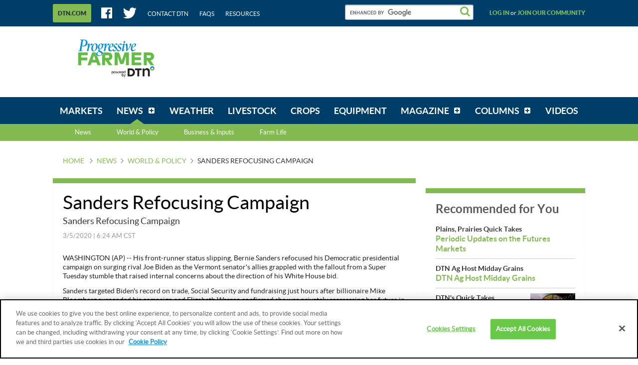

--- FILE ---
content_type: text/html;charset=UTF-8
request_url: https://www.dtnpf.com/agriculture/web/ag/news/world-policy/article?p_p_id=relatedcontent_WAR_mydtnpubliccoreportlet&p_p_lifecycle=0&p_p_state=exclusive&p_p_mode=view&p_p_col_id=column-1&p_p_col_pos=4&p_p_col_count=6&_relatedcontent_WAR_mydtnpubliccoreportlet_renderType=content&v=release-branch%2F20251210%2F793b4bf&cb=0.8983952587104616
body_size: 1315
content:





























































	
	
	

		

			
				
					
						
					
























































	
	
	
		




	
		
			
				


	

		













<div class="box blocks-list blocks-list_2up">
    
        <!-- START: RELATED CONTENT ITEM -->
        




    
    
        
            
            
                
            
        
        













    
	
	
        
    
    
    




    
        
            
        
        
    


<a
    class="excerptLink js-linkClickComponent"
    data-config-link-type="Parsely Recommendation Click"
    data-config-link-title="Biden Calls These 'Dark Days' as He Urges Americans to 'Get Back Up'-Biden Calls These 'Dark Days' as He Urges Americans to 'Get Back Up'"
    
    href="/agriculture/web/ag/news/world-policy/article/2025/10/27/biden-calls-dark-days-urges-get-back"
>
    
            




<div class="excerptLink-hd">
    <div class="box box_veryTight">
        <div class="text_size14 text_bold">
            Biden Calls These 'Dark Days' as He Urges Americans to 'Get Back Up'
        </div>
        <div class="excerptLink-title excerptLink-title_truncate">
            <span class="text_size16 text_bold">
                Biden Calls These 'Dark Days' as He Urges Americans to 'Get Back Up'
            </span>
        </div>
    </div>
</div>
<div class="excerptLink-bd">
    <div class="media">
        
            
            
                
                
            
        

        <div class="media-bd media-bd_fixedHeight">
            <div class="box box_grounded">
                <time
                    class="hdg mix-hdg_light text_size12"
                    datetime="



2025-10-27T06:14:00-0500">
                    



10/27/2025 | 6:14 AM CDT
                </time>
            </div>
            <p class="text_size13"><span class="news_summary_content">(AP) -- Former President Joe Biden called these "dark days" as he urged Americans to stay optimistic and...</p>
        </div>
    </div> <!-- ./media -->
</div>
<!-- ./excerptLink-bd -->

        
</a>

    


        <!-- END: RELATED CONTENT ITEM -->
    
        <!-- START: RELATED CONTENT ITEM -->
        




    
    
        
            
            
                
            
        
        













    
	
	
        
    
    
    




    
        
            
        
        
    


<a
    class="excerptLink js-linkClickComponent"
    data-config-link-type="Parsely Recommendation Click"
    data-config-link-title="Trump Proposal Would Weaken Vehicle Mileage Rules That Limit Air Pollution-Trump Proposal Would Weaken Vehicle Mileage Rules That Limit Air Pollution"
    
    href="/agriculture/web/ag/news/world-policy/article/2025/12/04/trump-proposal-weaken-vehicle-rules"
>
    
            




<div class="excerptLink-hd">
    <div class="box box_veryTight">
        <div class="text_size14 text_bold">
            Trump Proposal Would Weaken Vehicle Mileage Rules That Limit Air Pollution
        </div>
        <div class="excerptLink-title excerptLink-title_truncate">
            <span class="text_size16 text_bold">
                Trump Proposal Would Weaken Vehicle Mileage Rules That Limit Air Pollution
            </span>
        </div>
    </div>
</div>
<div class="excerptLink-bd">
    <div class="media">
        
            
            
                
                
            
        

        <div class="media-bd media-bd_fixedHeight">
            <div class="box box_grounded">
                <time
                    class="hdg mix-hdg_light text_size12"
                    datetime="



2025-12-04T06:11:00-0600">
                    



12/4/2025 | 6:11 AM CST
                </time>
            </div>
            <p class="text_size13"><span class="news_summary_content">WASHINGTON (AP) -- President Donald Trump on Wednesday announced a proposal to weaken vehicle mileage rules...</p>
        </div>
    </div> <!-- ./media -->
</div>
<!-- ./excerptLink-bd -->

        
</a>

    


        <!-- END: RELATED CONTENT ITEM -->
    
</div>
<div class="blocks-list_1down_inside_2up">
    
        <!-- START: RELATED CONTENT ITEM -->
        




    
    
        
            
            
                
            
        
        













    
	
	
        
    
    
    




    
        
            
        
        
    


<a
    class="excerptLink js-linkClickComponent"
    data-config-link-type="Parsely Recommendation Click"
    data-config-link-title="Trump's EPA: Fossil Fuel-Friendly Approach to Deregulation-Trump's EPA: Fossil Fuel-Friendly Approach to Deregulation"
    
    href="/agriculture/web/ag/news/world-policy/article/2025/12/30/trumps-epa-fossil-fuel-friendly"
>
    
            




<div class="excerptLink-hd">
    <div class="box box_veryTight">
        <div class="text_size14 text_bold">
            Trump's EPA: Fossil Fuel-Friendly Approach to Deregulation
        </div>
        <div class="excerptLink-title excerptLink-title_truncate">
            <span class="text_size16 text_bold">
                Trump's EPA: Fossil Fuel-Friendly Approach to Deregulation
            </span>
        </div>
    </div>
</div>
<div class="excerptLink-bd">
    <div class="media">
        
            
            
                
                
            
        

        <div class="media-bd media-bd_fixedHeight">
            <div class="box box_grounded">
                <time
                    class="hdg mix-hdg_light text_size12"
                    datetime="



2025-12-30T08:44:00-0600">
                    



12/30/2025 | 8:44 AM CST
                </time>
            </div>
            <p class="text_size13"><span class="news_summary_content">WASHINGTON (AP) -- The Trump administration has transformed the Environmental Protection Agency in its first...</p>
        </div>
    </div> <!-- ./media -->
</div>
<!-- ./excerptLink-bd -->

        
</a>

    


        <!-- END: RELATED CONTENT ITEM -->
    
    
    
</div>


	
	

			
			
		
	
	



	
	
	

				
				
			

		

	










--- FILE ---
content_type: text/html;charset=UTF-8
request_url: https://www.dtnpf.com/agriculture/web/ag/news/world-policy/article?p_p_id=recommendedforyousidebar_WAR_mydtnpubliccoreportlet&p_p_lifecycle=0&p_p_state=exclusive&p_p_mode=view&p_p_col_id=column-2&p_p_col_pos=1&p_p_col_count=6&_recommendedforyousidebar_WAR_mydtnpubliccoreportlet_uniqueCurrentUrl=2020%2F03%2F05%2Fsanders-refocusing-campaign&_recommendedforyousidebar_WAR_mydtnpubliccoreportlet_renderType=content&v=release-branch%2F20251210%2F793b4bf&cb=0.830497998366954
body_size: 1337
content:





























































	
	
	

		

			
				
					
						
					
























































	
	
	
		




	
		
			
				


	

		






<ul class="separatedList">
    <!-- RECOMMENDED ITEM -->
    
        <li>
            
                
                
                    
                        
                        
                            
                        
                    
                    













    
	
	
    
    
        
    




    
        
            
        
        
    


<a
    class="excerptLink js-linkClickComponent"
    data-config-link-type="Unknown Recommendation Click"
    data-config-link-title="Plains, Prairies Quick Takes-Periodic Updates on the Futures Markets"
    
    href="/agriculture/web/ag/news/article/2026/01/14/periodic-updates-futures-markets"
>
    
                        


<div class="media media_reverse media_smallest">
    <div class="media-bd">
        <div class="text_size14 text_bold">Plains, Prairies Quick Takes</div>
        <div class="excerptLink-title">
            <span class="text_size16 text_bold">Periodic Updates on the Futures Markets</span>
        </div>
    </div>
    
</div>

                    
</a>

                
            
        </li>
    
        <li>
            
                
                
                    
                        
                        
                            
                        
                    
                    













    
	
	
    
    
        
    




    
        
            
        
        
    


<a
    class="excerptLink js-linkClickComponent"
    data-config-link-type="Unknown Recommendation Click"
    data-config-link-title="DTN Ag Host Midday Grains-DTN Ag Host Midday Grains"
    
    href="/agriculture/web/ag/news/article/2026/01/14/dtn-ag-host-midday-grains"
>
    
                        


<div class="media media_reverse media_smallest">
    <div class="media-bd">
        <div class="text_size14 text_bold">DTN Ag Host Midday Grains</div>
        <div class="excerptLink-title">
            <span class="text_size16 text_bold">DTN Ag Host Midday Grains</span>
        </div>
    </div>
    
</div>

                    
</a>

                
            
        </li>
    
        <li>
            
                
                
                    
                        
                        
                            
                        
                    
                    













    
	
	
    
    
        
    




    
        
            
        
        
    


<a
    class="excerptLink js-linkClickComponent"
    data-config-link-type="Unknown Recommendation Click"
    data-config-link-title="DTN's Quick Takes-Periodic Updates on the Grains, Livestock Futures Markets"
    
    href="/agriculture/web/ag/news/article/2026/01/14/periodic-updates-grains-livestock"
>
    
                        


<div class="media media_reverse media_smallest">
    <div class="media-bd">
        <div class="text_size14 text_bold">DTN's Quick Takes</div>
        <div class="excerptLink-title">
            <span class="text_size16 text_bold">Periodic Updates on the Grains, Livestock Futures Markets</span>
        </div>
    </div>
    
        <!-- if img -->
        <div class="media-img">
            
                
                
                    
                
            
            <img src="/mydtn-public-core-portlet/servlet/GetStoredImage?category=CMS&symbolicName=dtn_market_quick_takes.jpg&width=90"
                 alt="(Illustration by Nick Scalise)"/>
        </div>
        <!-- /if img-->
    
</div>

                    
</a>

                
            
        </li>
    
        <li>
            
                
                
                    
                        
                        
                            
                        
                    
                    













    
	
	
        
    
    
    




    
        
            
        
        
    


<a
    class="excerptLink js-linkClickComponent"
    data-config-link-type="Unknown Recommendation Click"
    data-config-link-title="EIA Weekly Ethanol Report-EIA: US Ethanol Output Jumps, Stocks Down 2.1% on Year"
    
    href="/agriculture/web/ag/news/business-inputs/article/2026/01/14/eia-us-ethanol-output-jumps-stocks-2"
>
    
                        


<div class="media media_reverse media_smallest">
    <div class="media-bd">
        <div class="text_size14 text_bold">EIA Weekly Ethanol Report</div>
        <div class="excerptLink-title">
            <span class="text_size16 text_bold">EIA: US Ethanol Output Jumps, Stocks Down 2.1% on Year</span>
        </div>
    </div>
    
</div>

                    
</a>

                
            
        </li>
    
        <li>
            
                
                
                    
                        
                        
                            
                        
                    
                    













    
	
	
    
    
        
    




    
        
            
        
        
    


<a
    class="excerptLink js-linkClickComponent"
    data-config-link-type="Unknown Recommendation Click"
    data-config-link-title="TFM Midday Update 1-14-2026-TFM Midday Update 1-14-2026"
    
    href="/agriculture/web/ag/news/article/2026/01/14/tfm-midday-update-1-14-2026"
>
    
                        


<div class="media media_reverse media_smallest">
    <div class="media-bd">
        <div class="text_size14 text_bold">TFM Midday Update 1-14-2026</div>
        <div class="excerptLink-title">
            <span class="text_size16 text_bold">TFM Midday Update 1-14-2026</span>
        </div>
    </div>
    
</div>

                    
</a>

                
            
        </li>
    
    <!-- /RECOMMENDED ITEM -->
</ul>
<!-- /.separatedList -->


    
    
    


<div class="isHidden js-deferredRenderComponent"
     data-config-render-url="https://www.dtnpf.com/agriculture/web/ag/news/world-policy/article?p_p_id=recommendedforyousidebar_WAR_mydtnpubliccoreportlet&p_p_lifecycle=0&p_p_state=exclusive&p_p_mode=view&_recommendedforyousidebar_WAR_mydtnpubliccoreportlet_uniqueCurrentUrl=2020%2F03%2F05%2Fsanders-refocusing-campaign&_recommendedforyousidebar_WAR_mydtnpubliccoreportlet_renderType=midArticleContent"
     data-config-enable-spinner="false"
     data-config-target-selector=".js-midArticleRecommendedForYou">
</div>


	
	

			
			
		
	
	



	
	
	

				
				
			

		

	










--- FILE ---
content_type: text/html;charset=UTF-8
request_url: https://www.dtnpf.com/agriculture/web/ag/news/world-policy/article?p_p_id=recommendedforyousidebar_WAR_mydtnpubliccoreportlet&p_p_lifecycle=0&p_p_state=exclusive&p_p_mode=view&_recommendedforyousidebar_WAR_mydtnpubliccoreportlet_uniqueCurrentUrl=2020%2F03%2F05%2Fsanders-refocusing-campaign&_recommendedforyousidebar_WAR_mydtnpubliccoreportlet_renderType=midArticleContent&v=release-branch%2F20251210%2F793b4bf&cb=0.734008018690887
body_size: 1276
content:





























































	
	
	

		

			
				
					
						
					
























































	
	
	
		




	
		
			
				


	

		






<div class="blocks">
    <div class="blocks-list blocks-list_2up">
        
            
                
                
                    
                        
                            
                        
                        
                    
                    













    
	
	
    
    
        
    




    
        
            
        
        
    


<a
    class="excerptLink js-linkClickComponent"
    data-config-link-type="Unknown Recommendation Click"
    data-config-link-title="Call the Market-3 Factors for Cattlemen to Consider When Deciding Strategies for 2026"
    
    href="/agriculture/web/ag/news/article/2026/01/14/3-factors-cattlemen-consider-2026"
>
    
                        



<div class="excerptLink-hd">
    <div class="box box_veryTight">
        <div class="text_size14 text_bold">Call the Market</div>
        <div class="excerptLink-title excerptLink-title_truncate">
            <span class="text_size16 text_bold">3 Factors for Cattlemen to Consider When Deciding Strategies for 2026</span>
        </div>
    </div>
</div>
<div class="excerptLink-bd">
    <div class="media">

        
            
                

                <div class="media-img media-img_fixedHeight">
                    
                        
                        
                            
                        
                    
                    <img src="/mydtn-public-core-portlet/servlet/GetStoredImage?category=CMS&symbolicName=20260114-cattle-mountain-pasture-shayle-stewart.jpg&width=120" alt="With ample opportunities on the table again for cattlemen in 2026, it&#039;s vital they have well-thought-out business plans for the upcoming year. (Photo by Kayla Walker)"/>
                </div>
            
            
        

        <div class="media-bd">
            <div class="box box_grounded">
                <time
                    class="hdg mix-hdg_light text_size12"
                    datetime="



2026-01-14T11:16:00-0600">
                    



1/14/2026 | 11:16 AM CST
                </time>
            </div>
            <p class="text_size13"><span class="news_summary_content">As the market rallies into the first weeks of 2026, now is...</p>
        </div>
    </div> <!-- ./media -->
</div>
<!-- ./excerptLink-bd -->

                    
</a>

                
            
        
            
                
                
                    
                        
                        
                            
                        
                    
                    













    
	
	
    
    
        
    




    
        
            
        
        
    


<a
    class="excerptLink js-linkClickComponent"
    data-config-link-type="Unknown Recommendation Click"
    data-config-link-title="DTN Midday Grain Comments-Soybean Futures Higher at Midday Wednesday; Corn Flat-Higher; Wheat Mixed"
    
    href="/agriculture/web/ag/news/article/2026/01/14/soybean-futures-higher-midday-corn"
>
    
                        



<div class="excerptLink-hd">
    <div class="box box_veryTight">
        <div class="text_size14 text_bold">DTN Midday Grain Comments</div>
        <div class="excerptLink-title excerptLink-title_truncate">
            <span class="text_size16 text_bold">Soybean Futures Higher at Midday Wednesday; Corn Flat-Higher; Wheat Mixed</span>
        </div>
    </div>
</div>
<div class="excerptLink-bd">
    <div class="media">

        
            
                

                <div class="media-img media-img_fixedHeight">
                    
                        
                        
                            
                        
                    
                    <img src="/mydtn-public-core-portlet/servlet/GetStoredImage?category=CMS&symbolicName=2020middaygrains.jpg&width=120" alt=""/>
                </div>
            
            
        

        <div class="media-bd">
            <div class="box box_grounded">
                <time
                    class="hdg mix-hdg_light text_size12"
                    datetime="



2026-01-14T10:54:00-0600">
                    



1/14/2026 | 10:54 AM CST
                </time>
            </div>
            <p class="text_size13"><span class="news_summary_content">Corn futures are flat to 1 cent higher at midday Wednesday...</p>
        </div>
    </div> <!-- ./media -->
</div>
<!-- ./excerptLink-bd -->

                    
</a>

                
            
        
    </div>
</div>


	
	

			
			
		
	
	



	
	
	

				
				
			

		

	










--- FILE ---
content_type: application/javascript; charset=utf-8
request_url: https://fundingchoicesmessages.google.com/f/AGSKWxUHGV76vRWu72kImJLI80hjXnKkPjr40KFRUz5ap8Hgo8yrXMWSaRE7Px0RzS-oOCTeh2CHvfdCDRfx2ahczba7eahvyLxKNRnXW1pG_OH1TdM_ZF0cWXZCCd9go2oIgqBGPKaGHmjl4uhbqXGGZaMHHZbdB2hZ3ahUiYzUm6Aoz0cfWggpR6PrDkTk/_/vrdinterads-/adv5./ugoads_inner./300x90_/google/ad?
body_size: -1291
content:
window['41de221e-845d-4b4d-bc78-ad8c24a9a200'] = true;